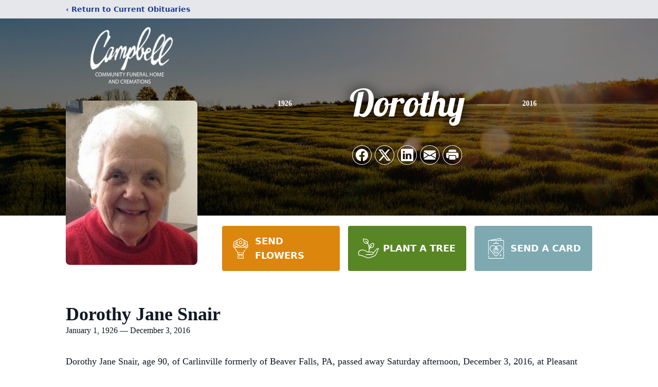

--- FILE ---
content_type: text/html; charset=utf-8
request_url: https://www.google.com/recaptcha/enterprise/anchor?ar=1&k=6Lf45kckAAAAAFVh6pTEnzch8EubZIB8NnpV7KRZ&co=aHR0cHM6Ly93d3cuY2FtcGJlbGxmdW5lcmFsaG9tZXMuY29tOjQ0Mw..&hl=en&type=image&v=N67nZn4AqZkNcbeMu4prBgzg&theme=light&size=invisible&badge=bottomright&anchor-ms=20000&execute-ms=30000&cb=hl2wmq3pghr0
body_size: 48814
content:
<!DOCTYPE HTML><html dir="ltr" lang="en"><head><meta http-equiv="Content-Type" content="text/html; charset=UTF-8">
<meta http-equiv="X-UA-Compatible" content="IE=edge">
<title>reCAPTCHA</title>
<style type="text/css">
/* cyrillic-ext */
@font-face {
  font-family: 'Roboto';
  font-style: normal;
  font-weight: 400;
  font-stretch: 100%;
  src: url(//fonts.gstatic.com/s/roboto/v48/KFO7CnqEu92Fr1ME7kSn66aGLdTylUAMa3GUBHMdazTgWw.woff2) format('woff2');
  unicode-range: U+0460-052F, U+1C80-1C8A, U+20B4, U+2DE0-2DFF, U+A640-A69F, U+FE2E-FE2F;
}
/* cyrillic */
@font-face {
  font-family: 'Roboto';
  font-style: normal;
  font-weight: 400;
  font-stretch: 100%;
  src: url(//fonts.gstatic.com/s/roboto/v48/KFO7CnqEu92Fr1ME7kSn66aGLdTylUAMa3iUBHMdazTgWw.woff2) format('woff2');
  unicode-range: U+0301, U+0400-045F, U+0490-0491, U+04B0-04B1, U+2116;
}
/* greek-ext */
@font-face {
  font-family: 'Roboto';
  font-style: normal;
  font-weight: 400;
  font-stretch: 100%;
  src: url(//fonts.gstatic.com/s/roboto/v48/KFO7CnqEu92Fr1ME7kSn66aGLdTylUAMa3CUBHMdazTgWw.woff2) format('woff2');
  unicode-range: U+1F00-1FFF;
}
/* greek */
@font-face {
  font-family: 'Roboto';
  font-style: normal;
  font-weight: 400;
  font-stretch: 100%;
  src: url(//fonts.gstatic.com/s/roboto/v48/KFO7CnqEu92Fr1ME7kSn66aGLdTylUAMa3-UBHMdazTgWw.woff2) format('woff2');
  unicode-range: U+0370-0377, U+037A-037F, U+0384-038A, U+038C, U+038E-03A1, U+03A3-03FF;
}
/* math */
@font-face {
  font-family: 'Roboto';
  font-style: normal;
  font-weight: 400;
  font-stretch: 100%;
  src: url(//fonts.gstatic.com/s/roboto/v48/KFO7CnqEu92Fr1ME7kSn66aGLdTylUAMawCUBHMdazTgWw.woff2) format('woff2');
  unicode-range: U+0302-0303, U+0305, U+0307-0308, U+0310, U+0312, U+0315, U+031A, U+0326-0327, U+032C, U+032F-0330, U+0332-0333, U+0338, U+033A, U+0346, U+034D, U+0391-03A1, U+03A3-03A9, U+03B1-03C9, U+03D1, U+03D5-03D6, U+03F0-03F1, U+03F4-03F5, U+2016-2017, U+2034-2038, U+203C, U+2040, U+2043, U+2047, U+2050, U+2057, U+205F, U+2070-2071, U+2074-208E, U+2090-209C, U+20D0-20DC, U+20E1, U+20E5-20EF, U+2100-2112, U+2114-2115, U+2117-2121, U+2123-214F, U+2190, U+2192, U+2194-21AE, U+21B0-21E5, U+21F1-21F2, U+21F4-2211, U+2213-2214, U+2216-22FF, U+2308-230B, U+2310, U+2319, U+231C-2321, U+2336-237A, U+237C, U+2395, U+239B-23B7, U+23D0, U+23DC-23E1, U+2474-2475, U+25AF, U+25B3, U+25B7, U+25BD, U+25C1, U+25CA, U+25CC, U+25FB, U+266D-266F, U+27C0-27FF, U+2900-2AFF, U+2B0E-2B11, U+2B30-2B4C, U+2BFE, U+3030, U+FF5B, U+FF5D, U+1D400-1D7FF, U+1EE00-1EEFF;
}
/* symbols */
@font-face {
  font-family: 'Roboto';
  font-style: normal;
  font-weight: 400;
  font-stretch: 100%;
  src: url(//fonts.gstatic.com/s/roboto/v48/KFO7CnqEu92Fr1ME7kSn66aGLdTylUAMaxKUBHMdazTgWw.woff2) format('woff2');
  unicode-range: U+0001-000C, U+000E-001F, U+007F-009F, U+20DD-20E0, U+20E2-20E4, U+2150-218F, U+2190, U+2192, U+2194-2199, U+21AF, U+21E6-21F0, U+21F3, U+2218-2219, U+2299, U+22C4-22C6, U+2300-243F, U+2440-244A, U+2460-24FF, U+25A0-27BF, U+2800-28FF, U+2921-2922, U+2981, U+29BF, U+29EB, U+2B00-2BFF, U+4DC0-4DFF, U+FFF9-FFFB, U+10140-1018E, U+10190-1019C, U+101A0, U+101D0-101FD, U+102E0-102FB, U+10E60-10E7E, U+1D2C0-1D2D3, U+1D2E0-1D37F, U+1F000-1F0FF, U+1F100-1F1AD, U+1F1E6-1F1FF, U+1F30D-1F30F, U+1F315, U+1F31C, U+1F31E, U+1F320-1F32C, U+1F336, U+1F378, U+1F37D, U+1F382, U+1F393-1F39F, U+1F3A7-1F3A8, U+1F3AC-1F3AF, U+1F3C2, U+1F3C4-1F3C6, U+1F3CA-1F3CE, U+1F3D4-1F3E0, U+1F3ED, U+1F3F1-1F3F3, U+1F3F5-1F3F7, U+1F408, U+1F415, U+1F41F, U+1F426, U+1F43F, U+1F441-1F442, U+1F444, U+1F446-1F449, U+1F44C-1F44E, U+1F453, U+1F46A, U+1F47D, U+1F4A3, U+1F4B0, U+1F4B3, U+1F4B9, U+1F4BB, U+1F4BF, U+1F4C8-1F4CB, U+1F4D6, U+1F4DA, U+1F4DF, U+1F4E3-1F4E6, U+1F4EA-1F4ED, U+1F4F7, U+1F4F9-1F4FB, U+1F4FD-1F4FE, U+1F503, U+1F507-1F50B, U+1F50D, U+1F512-1F513, U+1F53E-1F54A, U+1F54F-1F5FA, U+1F610, U+1F650-1F67F, U+1F687, U+1F68D, U+1F691, U+1F694, U+1F698, U+1F6AD, U+1F6B2, U+1F6B9-1F6BA, U+1F6BC, U+1F6C6-1F6CF, U+1F6D3-1F6D7, U+1F6E0-1F6EA, U+1F6F0-1F6F3, U+1F6F7-1F6FC, U+1F700-1F7FF, U+1F800-1F80B, U+1F810-1F847, U+1F850-1F859, U+1F860-1F887, U+1F890-1F8AD, U+1F8B0-1F8BB, U+1F8C0-1F8C1, U+1F900-1F90B, U+1F93B, U+1F946, U+1F984, U+1F996, U+1F9E9, U+1FA00-1FA6F, U+1FA70-1FA7C, U+1FA80-1FA89, U+1FA8F-1FAC6, U+1FACE-1FADC, U+1FADF-1FAE9, U+1FAF0-1FAF8, U+1FB00-1FBFF;
}
/* vietnamese */
@font-face {
  font-family: 'Roboto';
  font-style: normal;
  font-weight: 400;
  font-stretch: 100%;
  src: url(//fonts.gstatic.com/s/roboto/v48/KFO7CnqEu92Fr1ME7kSn66aGLdTylUAMa3OUBHMdazTgWw.woff2) format('woff2');
  unicode-range: U+0102-0103, U+0110-0111, U+0128-0129, U+0168-0169, U+01A0-01A1, U+01AF-01B0, U+0300-0301, U+0303-0304, U+0308-0309, U+0323, U+0329, U+1EA0-1EF9, U+20AB;
}
/* latin-ext */
@font-face {
  font-family: 'Roboto';
  font-style: normal;
  font-weight: 400;
  font-stretch: 100%;
  src: url(//fonts.gstatic.com/s/roboto/v48/KFO7CnqEu92Fr1ME7kSn66aGLdTylUAMa3KUBHMdazTgWw.woff2) format('woff2');
  unicode-range: U+0100-02BA, U+02BD-02C5, U+02C7-02CC, U+02CE-02D7, U+02DD-02FF, U+0304, U+0308, U+0329, U+1D00-1DBF, U+1E00-1E9F, U+1EF2-1EFF, U+2020, U+20A0-20AB, U+20AD-20C0, U+2113, U+2C60-2C7F, U+A720-A7FF;
}
/* latin */
@font-face {
  font-family: 'Roboto';
  font-style: normal;
  font-weight: 400;
  font-stretch: 100%;
  src: url(//fonts.gstatic.com/s/roboto/v48/KFO7CnqEu92Fr1ME7kSn66aGLdTylUAMa3yUBHMdazQ.woff2) format('woff2');
  unicode-range: U+0000-00FF, U+0131, U+0152-0153, U+02BB-02BC, U+02C6, U+02DA, U+02DC, U+0304, U+0308, U+0329, U+2000-206F, U+20AC, U+2122, U+2191, U+2193, U+2212, U+2215, U+FEFF, U+FFFD;
}
/* cyrillic-ext */
@font-face {
  font-family: 'Roboto';
  font-style: normal;
  font-weight: 500;
  font-stretch: 100%;
  src: url(//fonts.gstatic.com/s/roboto/v48/KFO7CnqEu92Fr1ME7kSn66aGLdTylUAMa3GUBHMdazTgWw.woff2) format('woff2');
  unicode-range: U+0460-052F, U+1C80-1C8A, U+20B4, U+2DE0-2DFF, U+A640-A69F, U+FE2E-FE2F;
}
/* cyrillic */
@font-face {
  font-family: 'Roboto';
  font-style: normal;
  font-weight: 500;
  font-stretch: 100%;
  src: url(//fonts.gstatic.com/s/roboto/v48/KFO7CnqEu92Fr1ME7kSn66aGLdTylUAMa3iUBHMdazTgWw.woff2) format('woff2');
  unicode-range: U+0301, U+0400-045F, U+0490-0491, U+04B0-04B1, U+2116;
}
/* greek-ext */
@font-face {
  font-family: 'Roboto';
  font-style: normal;
  font-weight: 500;
  font-stretch: 100%;
  src: url(//fonts.gstatic.com/s/roboto/v48/KFO7CnqEu92Fr1ME7kSn66aGLdTylUAMa3CUBHMdazTgWw.woff2) format('woff2');
  unicode-range: U+1F00-1FFF;
}
/* greek */
@font-face {
  font-family: 'Roboto';
  font-style: normal;
  font-weight: 500;
  font-stretch: 100%;
  src: url(//fonts.gstatic.com/s/roboto/v48/KFO7CnqEu92Fr1ME7kSn66aGLdTylUAMa3-UBHMdazTgWw.woff2) format('woff2');
  unicode-range: U+0370-0377, U+037A-037F, U+0384-038A, U+038C, U+038E-03A1, U+03A3-03FF;
}
/* math */
@font-face {
  font-family: 'Roboto';
  font-style: normal;
  font-weight: 500;
  font-stretch: 100%;
  src: url(//fonts.gstatic.com/s/roboto/v48/KFO7CnqEu92Fr1ME7kSn66aGLdTylUAMawCUBHMdazTgWw.woff2) format('woff2');
  unicode-range: U+0302-0303, U+0305, U+0307-0308, U+0310, U+0312, U+0315, U+031A, U+0326-0327, U+032C, U+032F-0330, U+0332-0333, U+0338, U+033A, U+0346, U+034D, U+0391-03A1, U+03A3-03A9, U+03B1-03C9, U+03D1, U+03D5-03D6, U+03F0-03F1, U+03F4-03F5, U+2016-2017, U+2034-2038, U+203C, U+2040, U+2043, U+2047, U+2050, U+2057, U+205F, U+2070-2071, U+2074-208E, U+2090-209C, U+20D0-20DC, U+20E1, U+20E5-20EF, U+2100-2112, U+2114-2115, U+2117-2121, U+2123-214F, U+2190, U+2192, U+2194-21AE, U+21B0-21E5, U+21F1-21F2, U+21F4-2211, U+2213-2214, U+2216-22FF, U+2308-230B, U+2310, U+2319, U+231C-2321, U+2336-237A, U+237C, U+2395, U+239B-23B7, U+23D0, U+23DC-23E1, U+2474-2475, U+25AF, U+25B3, U+25B7, U+25BD, U+25C1, U+25CA, U+25CC, U+25FB, U+266D-266F, U+27C0-27FF, U+2900-2AFF, U+2B0E-2B11, U+2B30-2B4C, U+2BFE, U+3030, U+FF5B, U+FF5D, U+1D400-1D7FF, U+1EE00-1EEFF;
}
/* symbols */
@font-face {
  font-family: 'Roboto';
  font-style: normal;
  font-weight: 500;
  font-stretch: 100%;
  src: url(//fonts.gstatic.com/s/roboto/v48/KFO7CnqEu92Fr1ME7kSn66aGLdTylUAMaxKUBHMdazTgWw.woff2) format('woff2');
  unicode-range: U+0001-000C, U+000E-001F, U+007F-009F, U+20DD-20E0, U+20E2-20E4, U+2150-218F, U+2190, U+2192, U+2194-2199, U+21AF, U+21E6-21F0, U+21F3, U+2218-2219, U+2299, U+22C4-22C6, U+2300-243F, U+2440-244A, U+2460-24FF, U+25A0-27BF, U+2800-28FF, U+2921-2922, U+2981, U+29BF, U+29EB, U+2B00-2BFF, U+4DC0-4DFF, U+FFF9-FFFB, U+10140-1018E, U+10190-1019C, U+101A0, U+101D0-101FD, U+102E0-102FB, U+10E60-10E7E, U+1D2C0-1D2D3, U+1D2E0-1D37F, U+1F000-1F0FF, U+1F100-1F1AD, U+1F1E6-1F1FF, U+1F30D-1F30F, U+1F315, U+1F31C, U+1F31E, U+1F320-1F32C, U+1F336, U+1F378, U+1F37D, U+1F382, U+1F393-1F39F, U+1F3A7-1F3A8, U+1F3AC-1F3AF, U+1F3C2, U+1F3C4-1F3C6, U+1F3CA-1F3CE, U+1F3D4-1F3E0, U+1F3ED, U+1F3F1-1F3F3, U+1F3F5-1F3F7, U+1F408, U+1F415, U+1F41F, U+1F426, U+1F43F, U+1F441-1F442, U+1F444, U+1F446-1F449, U+1F44C-1F44E, U+1F453, U+1F46A, U+1F47D, U+1F4A3, U+1F4B0, U+1F4B3, U+1F4B9, U+1F4BB, U+1F4BF, U+1F4C8-1F4CB, U+1F4D6, U+1F4DA, U+1F4DF, U+1F4E3-1F4E6, U+1F4EA-1F4ED, U+1F4F7, U+1F4F9-1F4FB, U+1F4FD-1F4FE, U+1F503, U+1F507-1F50B, U+1F50D, U+1F512-1F513, U+1F53E-1F54A, U+1F54F-1F5FA, U+1F610, U+1F650-1F67F, U+1F687, U+1F68D, U+1F691, U+1F694, U+1F698, U+1F6AD, U+1F6B2, U+1F6B9-1F6BA, U+1F6BC, U+1F6C6-1F6CF, U+1F6D3-1F6D7, U+1F6E0-1F6EA, U+1F6F0-1F6F3, U+1F6F7-1F6FC, U+1F700-1F7FF, U+1F800-1F80B, U+1F810-1F847, U+1F850-1F859, U+1F860-1F887, U+1F890-1F8AD, U+1F8B0-1F8BB, U+1F8C0-1F8C1, U+1F900-1F90B, U+1F93B, U+1F946, U+1F984, U+1F996, U+1F9E9, U+1FA00-1FA6F, U+1FA70-1FA7C, U+1FA80-1FA89, U+1FA8F-1FAC6, U+1FACE-1FADC, U+1FADF-1FAE9, U+1FAF0-1FAF8, U+1FB00-1FBFF;
}
/* vietnamese */
@font-face {
  font-family: 'Roboto';
  font-style: normal;
  font-weight: 500;
  font-stretch: 100%;
  src: url(//fonts.gstatic.com/s/roboto/v48/KFO7CnqEu92Fr1ME7kSn66aGLdTylUAMa3OUBHMdazTgWw.woff2) format('woff2');
  unicode-range: U+0102-0103, U+0110-0111, U+0128-0129, U+0168-0169, U+01A0-01A1, U+01AF-01B0, U+0300-0301, U+0303-0304, U+0308-0309, U+0323, U+0329, U+1EA0-1EF9, U+20AB;
}
/* latin-ext */
@font-face {
  font-family: 'Roboto';
  font-style: normal;
  font-weight: 500;
  font-stretch: 100%;
  src: url(//fonts.gstatic.com/s/roboto/v48/KFO7CnqEu92Fr1ME7kSn66aGLdTylUAMa3KUBHMdazTgWw.woff2) format('woff2');
  unicode-range: U+0100-02BA, U+02BD-02C5, U+02C7-02CC, U+02CE-02D7, U+02DD-02FF, U+0304, U+0308, U+0329, U+1D00-1DBF, U+1E00-1E9F, U+1EF2-1EFF, U+2020, U+20A0-20AB, U+20AD-20C0, U+2113, U+2C60-2C7F, U+A720-A7FF;
}
/* latin */
@font-face {
  font-family: 'Roboto';
  font-style: normal;
  font-weight: 500;
  font-stretch: 100%;
  src: url(//fonts.gstatic.com/s/roboto/v48/KFO7CnqEu92Fr1ME7kSn66aGLdTylUAMa3yUBHMdazQ.woff2) format('woff2');
  unicode-range: U+0000-00FF, U+0131, U+0152-0153, U+02BB-02BC, U+02C6, U+02DA, U+02DC, U+0304, U+0308, U+0329, U+2000-206F, U+20AC, U+2122, U+2191, U+2193, U+2212, U+2215, U+FEFF, U+FFFD;
}
/* cyrillic-ext */
@font-face {
  font-family: 'Roboto';
  font-style: normal;
  font-weight: 900;
  font-stretch: 100%;
  src: url(//fonts.gstatic.com/s/roboto/v48/KFO7CnqEu92Fr1ME7kSn66aGLdTylUAMa3GUBHMdazTgWw.woff2) format('woff2');
  unicode-range: U+0460-052F, U+1C80-1C8A, U+20B4, U+2DE0-2DFF, U+A640-A69F, U+FE2E-FE2F;
}
/* cyrillic */
@font-face {
  font-family: 'Roboto';
  font-style: normal;
  font-weight: 900;
  font-stretch: 100%;
  src: url(//fonts.gstatic.com/s/roboto/v48/KFO7CnqEu92Fr1ME7kSn66aGLdTylUAMa3iUBHMdazTgWw.woff2) format('woff2');
  unicode-range: U+0301, U+0400-045F, U+0490-0491, U+04B0-04B1, U+2116;
}
/* greek-ext */
@font-face {
  font-family: 'Roboto';
  font-style: normal;
  font-weight: 900;
  font-stretch: 100%;
  src: url(//fonts.gstatic.com/s/roboto/v48/KFO7CnqEu92Fr1ME7kSn66aGLdTylUAMa3CUBHMdazTgWw.woff2) format('woff2');
  unicode-range: U+1F00-1FFF;
}
/* greek */
@font-face {
  font-family: 'Roboto';
  font-style: normal;
  font-weight: 900;
  font-stretch: 100%;
  src: url(//fonts.gstatic.com/s/roboto/v48/KFO7CnqEu92Fr1ME7kSn66aGLdTylUAMa3-UBHMdazTgWw.woff2) format('woff2');
  unicode-range: U+0370-0377, U+037A-037F, U+0384-038A, U+038C, U+038E-03A1, U+03A3-03FF;
}
/* math */
@font-face {
  font-family: 'Roboto';
  font-style: normal;
  font-weight: 900;
  font-stretch: 100%;
  src: url(//fonts.gstatic.com/s/roboto/v48/KFO7CnqEu92Fr1ME7kSn66aGLdTylUAMawCUBHMdazTgWw.woff2) format('woff2');
  unicode-range: U+0302-0303, U+0305, U+0307-0308, U+0310, U+0312, U+0315, U+031A, U+0326-0327, U+032C, U+032F-0330, U+0332-0333, U+0338, U+033A, U+0346, U+034D, U+0391-03A1, U+03A3-03A9, U+03B1-03C9, U+03D1, U+03D5-03D6, U+03F0-03F1, U+03F4-03F5, U+2016-2017, U+2034-2038, U+203C, U+2040, U+2043, U+2047, U+2050, U+2057, U+205F, U+2070-2071, U+2074-208E, U+2090-209C, U+20D0-20DC, U+20E1, U+20E5-20EF, U+2100-2112, U+2114-2115, U+2117-2121, U+2123-214F, U+2190, U+2192, U+2194-21AE, U+21B0-21E5, U+21F1-21F2, U+21F4-2211, U+2213-2214, U+2216-22FF, U+2308-230B, U+2310, U+2319, U+231C-2321, U+2336-237A, U+237C, U+2395, U+239B-23B7, U+23D0, U+23DC-23E1, U+2474-2475, U+25AF, U+25B3, U+25B7, U+25BD, U+25C1, U+25CA, U+25CC, U+25FB, U+266D-266F, U+27C0-27FF, U+2900-2AFF, U+2B0E-2B11, U+2B30-2B4C, U+2BFE, U+3030, U+FF5B, U+FF5D, U+1D400-1D7FF, U+1EE00-1EEFF;
}
/* symbols */
@font-face {
  font-family: 'Roboto';
  font-style: normal;
  font-weight: 900;
  font-stretch: 100%;
  src: url(//fonts.gstatic.com/s/roboto/v48/KFO7CnqEu92Fr1ME7kSn66aGLdTylUAMaxKUBHMdazTgWw.woff2) format('woff2');
  unicode-range: U+0001-000C, U+000E-001F, U+007F-009F, U+20DD-20E0, U+20E2-20E4, U+2150-218F, U+2190, U+2192, U+2194-2199, U+21AF, U+21E6-21F0, U+21F3, U+2218-2219, U+2299, U+22C4-22C6, U+2300-243F, U+2440-244A, U+2460-24FF, U+25A0-27BF, U+2800-28FF, U+2921-2922, U+2981, U+29BF, U+29EB, U+2B00-2BFF, U+4DC0-4DFF, U+FFF9-FFFB, U+10140-1018E, U+10190-1019C, U+101A0, U+101D0-101FD, U+102E0-102FB, U+10E60-10E7E, U+1D2C0-1D2D3, U+1D2E0-1D37F, U+1F000-1F0FF, U+1F100-1F1AD, U+1F1E6-1F1FF, U+1F30D-1F30F, U+1F315, U+1F31C, U+1F31E, U+1F320-1F32C, U+1F336, U+1F378, U+1F37D, U+1F382, U+1F393-1F39F, U+1F3A7-1F3A8, U+1F3AC-1F3AF, U+1F3C2, U+1F3C4-1F3C6, U+1F3CA-1F3CE, U+1F3D4-1F3E0, U+1F3ED, U+1F3F1-1F3F3, U+1F3F5-1F3F7, U+1F408, U+1F415, U+1F41F, U+1F426, U+1F43F, U+1F441-1F442, U+1F444, U+1F446-1F449, U+1F44C-1F44E, U+1F453, U+1F46A, U+1F47D, U+1F4A3, U+1F4B0, U+1F4B3, U+1F4B9, U+1F4BB, U+1F4BF, U+1F4C8-1F4CB, U+1F4D6, U+1F4DA, U+1F4DF, U+1F4E3-1F4E6, U+1F4EA-1F4ED, U+1F4F7, U+1F4F9-1F4FB, U+1F4FD-1F4FE, U+1F503, U+1F507-1F50B, U+1F50D, U+1F512-1F513, U+1F53E-1F54A, U+1F54F-1F5FA, U+1F610, U+1F650-1F67F, U+1F687, U+1F68D, U+1F691, U+1F694, U+1F698, U+1F6AD, U+1F6B2, U+1F6B9-1F6BA, U+1F6BC, U+1F6C6-1F6CF, U+1F6D3-1F6D7, U+1F6E0-1F6EA, U+1F6F0-1F6F3, U+1F6F7-1F6FC, U+1F700-1F7FF, U+1F800-1F80B, U+1F810-1F847, U+1F850-1F859, U+1F860-1F887, U+1F890-1F8AD, U+1F8B0-1F8BB, U+1F8C0-1F8C1, U+1F900-1F90B, U+1F93B, U+1F946, U+1F984, U+1F996, U+1F9E9, U+1FA00-1FA6F, U+1FA70-1FA7C, U+1FA80-1FA89, U+1FA8F-1FAC6, U+1FACE-1FADC, U+1FADF-1FAE9, U+1FAF0-1FAF8, U+1FB00-1FBFF;
}
/* vietnamese */
@font-face {
  font-family: 'Roboto';
  font-style: normal;
  font-weight: 900;
  font-stretch: 100%;
  src: url(//fonts.gstatic.com/s/roboto/v48/KFO7CnqEu92Fr1ME7kSn66aGLdTylUAMa3OUBHMdazTgWw.woff2) format('woff2');
  unicode-range: U+0102-0103, U+0110-0111, U+0128-0129, U+0168-0169, U+01A0-01A1, U+01AF-01B0, U+0300-0301, U+0303-0304, U+0308-0309, U+0323, U+0329, U+1EA0-1EF9, U+20AB;
}
/* latin-ext */
@font-face {
  font-family: 'Roboto';
  font-style: normal;
  font-weight: 900;
  font-stretch: 100%;
  src: url(//fonts.gstatic.com/s/roboto/v48/KFO7CnqEu92Fr1ME7kSn66aGLdTylUAMa3KUBHMdazTgWw.woff2) format('woff2');
  unicode-range: U+0100-02BA, U+02BD-02C5, U+02C7-02CC, U+02CE-02D7, U+02DD-02FF, U+0304, U+0308, U+0329, U+1D00-1DBF, U+1E00-1E9F, U+1EF2-1EFF, U+2020, U+20A0-20AB, U+20AD-20C0, U+2113, U+2C60-2C7F, U+A720-A7FF;
}
/* latin */
@font-face {
  font-family: 'Roboto';
  font-style: normal;
  font-weight: 900;
  font-stretch: 100%;
  src: url(//fonts.gstatic.com/s/roboto/v48/KFO7CnqEu92Fr1ME7kSn66aGLdTylUAMa3yUBHMdazQ.woff2) format('woff2');
  unicode-range: U+0000-00FF, U+0131, U+0152-0153, U+02BB-02BC, U+02C6, U+02DA, U+02DC, U+0304, U+0308, U+0329, U+2000-206F, U+20AC, U+2122, U+2191, U+2193, U+2212, U+2215, U+FEFF, U+FFFD;
}

</style>
<link rel="stylesheet" type="text/css" href="https://www.gstatic.com/recaptcha/releases/N67nZn4AqZkNcbeMu4prBgzg/styles__ltr.css">
<script nonce="XCWwfzrf67O5DmIpP9WOPA" type="text/javascript">window['__recaptcha_api'] = 'https://www.google.com/recaptcha/enterprise/';</script>
<script type="text/javascript" src="https://www.gstatic.com/recaptcha/releases/N67nZn4AqZkNcbeMu4prBgzg/recaptcha__en.js" nonce="XCWwfzrf67O5DmIpP9WOPA">
      
    </script></head>
<body><div id="rc-anchor-alert" class="rc-anchor-alert"></div>
<input type="hidden" id="recaptcha-token" value="[base64]">
<script type="text/javascript" nonce="XCWwfzrf67O5DmIpP9WOPA">
      recaptcha.anchor.Main.init("[\x22ainput\x22,[\x22bgdata\x22,\x22\x22,\[base64]/[base64]/[base64]/[base64]/[base64]/UltsKytdPUU6KEU8MjA0OD9SW2wrK109RT4+NnwxOTI6KChFJjY0NTEyKT09NTUyOTYmJk0rMTxjLmxlbmd0aCYmKGMuY2hhckNvZGVBdChNKzEpJjY0NTEyKT09NTYzMjA/[base64]/[base64]/[base64]/[base64]/[base64]/[base64]/[base64]\x22,\[base64]\x22,\x22wqvDrMKYwpPDnsKDbyk0woB/P8OwwoPDjsKaCcKEHsKGw491w5lFwonDkEXCr8KVOX4WVmnDuWvCskQ+Z0ZHRnfDsRTDv1zDtsOhRgY6YMKZwqfDh2vDiBHDksKqwq7Cs8O1wqhXw59VEWrDtGDCiyDDsTLDiRnCi8OUAsKiWcKyw4zDtGkVXGDCqcOlwpRuw6thVSfCvyYFHQZ1w4F/FzpFw4ouw5vDjsOJwodUSMKVwqt/HVxfSETDrMKMEcO1RMOtYiV3wqB8OcKNTlpTwrgYw7Yfw7TDr8O4wp0yYCPDtMKQw4TDnBNAH1tMccKFAE3DoMKMwotdYsKGSFEJGsObaMOewo0yOHw5b8OWXnzDvz7CmMKKw77CvcOndMOBwqIQw7fDt8K/BC/[base64]/DlcKKPsOSwosTPncxVsOBUsKnwrQ6dsK1w6HDlEMXAg/CiDVLwqYjwpXCk1jDpxdUw6RJwr7CiVDCuMKhV8KKwqjCmDRAwpXDik5uXsKZbE4fw5lIw5Qow45Bwr9la8OxKMOobsOWbcOjMMOAw6XDjnfCoFjCr8K9wpnDqcKscXrDhDYSwonCjMOswo3Cl8KLMhF2wo59wp7DvzoTO8Ofw4jCgxELwpxrw7kqRcO1wp/DsmgtdFVPAMKsPcOowo84AsO0enbDksKEN8OrD8OHwosMUsOoU8KXw5pHRCbCvSnDuA14w4VbY0rDr8KaU8KAwoo8e8KAWsKeHEbCucO8YMKXw7PCvsKJJk9uwoFJwqfDkkNUwrzDtTZNwp/Ci8KqHXFSCSMIacOfDGvCgSR5Ujd0BzTDnzvCq8OnJkU5w45aGMORLcKYT8O3woJcwr/DulFjPhrCtCxLTTVtw7xLYw3CuMO1IGzCsnNHwq0bMyAFw7fDpcOCw4jCuMOew51Rw7zCjghgwqHDj8O2w4vCrsOBSSpzBMOgfDHCgcKdbMOpLifClAQuw6/Cm8OQw57Dh8Kww5IVcsO+MiHDqsO/w6E1w6XDjTnDqsOPfMO5P8ONYsK2QUtzw6hWC8O6PXHDmsONVCLCvl/DhS4/fcOOw6gCwpFpwp9Yw59Ywpdiw6J0MFwVwpBLw6BFRVDDuMK/N8KWecKNP8KVQMOUc3jDthQGw4xAcxnCgcOtJ1cUSsKgWSzCpsOnUcOSwrvDg8KlWAPDqMKbHhvCjsKxw7DCjMOMwoIqZcK8woIoMj7ChzTCoX/CjsOVTMKJIcOZcWxZwrvDmDJzwpPCpgxDRsOIw4EiGnYSwpbDjMOqO8KkNx81KSzDocKew61Mw7/DqmnCi3LCtinDu0lYwpnDhMKuw589J8OBw4/[base64]/[base64]/DrE0Qw5d6wr9yRsKAw6/Cnn3Cj3/[base64]/[base64]/w7UowrYoIMKif0Y1wrjDhcOEN3x4w5Yww5XDhg5ow4jClQkeXS/CuxwPTsKPw7bDomN0DsO1UUAIBcOPCCk0w5/[base64]/DrMOgXFHDswPDpMOqwpnCkMK7KcO2G8KvE8OGI8OxwpfCt8O0wpfCvHgPFjk7dGZnTsKlK8K+wqjDvcOlwqx5woHDi285JcKYaxZpKsKYWFBQwqUDwqMib8KwYsOzV8OEWsKcRMKTw4kLIGjDsMOvw78SbsKrwopOw77Ck3nDpMKPw43CksKtw4/DtMOvw7Y6wr96UMOUwpFsZjPDqsKcFcKqwp5VwovCgH3Dk8KJwozDmn/CtsKiX0pgw5/DvEw+cTEJQDRLcW1jw5HDhmtyBsO5WcKXIBYiT8Kmw5bDrE9zVmLDlyleZVUTE1vDgCHDlxLCkFXDpsKwXsOkZ8KNP8KdOMOaUmo0GTsiJcKhLiZFwqrCoMOoYcKdwqpww6kyw5jDiMOwwrITwp7DvGrCusOXNsK1wrpDO0glHj/[base64]/[base64]/wr0Ge8O5w78jwrksEsOBasKew5jDm8OGbcKNwowIw7/[base64]/DlcOaw4c8woYZbMOew53Cs0zDgsOQw6YuwrzCvGHCpgg+bxTCtVERVMKVG8KlOcOmfsOkN8O/dXvCvsKEZsOrw5PDsMKjIsKhw59WHX3CkVrDowTCqsOow5tXCE/CvDvCrF1twp5xw6Raw7V9NXZ2wpEVNMOzw7VVwqlUPWPCn8OOw5/Do8Omwr4+SB/DlDQTGMKqasOzw4pJwp7CrcOCHcOzw6LDh1LDgx/[base64]/Cv2pFwqHDjVPDjcOsw4XDrFVkw68CAsOyw4nDjWUSwprCrsKqw7BowoXDglbDuE/DlHPCm8OPwq3DjwjDqMOTU8O+SHjDrsOJZcKRM2ISTsKXf8OHw77CiMKxMcKowqrDlsKdc8O1w4tew6DDtcK8w6M/F0rDn8Oaw6sDdcOoLSvDhMOfLlvDs1YwX8OMNFzDkwEQAsOaF8OfbMKrWW4ZRTQ2w6DDkEAsw48TIMOFw7vClsOzw5dDw61rwqnCpcOEYMOhw79rLizDkMO/[base64]/w6dSwp5lw5kWXBPCh8Ktwokwwo95Omcuw6gYEcOrw4bDnT16H8ORE8KzDsK4w73DucKzBsKwBsKuw5PCqQ3DmETCpx3Do8Klwr/Ch8KTIR/[base64]/CicK8wp/[base64]/Dk1zDpsKLwosJB8KkWXdzwpp/[base64]/[base64]/w7DCtMOiZyINw7TCjcKcwotvScOzFDw7w6p6X0DDsMKRw4VBUsO1KwJ2w6LChVFqZ2FQA8OKw77DgUJZw78BW8KvLMOZwqPDgF/CqiTClMOtdsOyUxHCm8KpwrTCgBYEw5FYw68/ccO2w4E+UTXCvkMiEBNMTMKjwpXCgD1McEYQwrbCgcOKSMOywqLDp33Ck2jCscORwpAiaTR/[base64]/[base64]/GFMiKEvCl8K1ScKuwq9xw4vClgskwrQTw7DDgMODcUYVSD0Bw6DDtQXCqUvCiHnDusKFJcKDw6TDizzDsMKDTlbDsTJpw64TGMKgw7fDvcO+DMOUwo/CrsKjJ1nDnGXCjDHDpnXDoikpw50eacOeX8KCw6grfcKrwp3CpcKlw5A3S1TDnsOzQFFbC8OWa8OHEijDmnLCosKOw5g/G3jDgRVuwoA3FcONUhxswr/[base64]/YQTDsE3Dp8OddcKvfMOtw4jCgBPCkcK5bSoUU0fCgsKtZjEPOlkBOsKTw5zDpRHCqhvDsRAwwqoCwpDDqDjCoWttfMONw7bDlFnDmMKRKz7CnT00wpbDn8OdwoU6wrA2XMOEwpLDnsOue0Rzdy/CshMSwp4xwpFeE8Kxw6fDrcOww59dw7oifTcfb2jCscK0BTDDqcOjQsKycWrCh8OKw5jCrMOMOcO1w4JZVzU9wpPDisO6G2vCmcOyw7zCncOSw4RJKsKmdRkOGxkpP8OETcOKS8KQdmXCrU7DgsK/w7tGfnrDkMO/w7TCpB1PSsKewopUw7EWw7UxwpLDjH0IaWbDtXTDscKbR8OCw4MrwozDiMKlw4/DisO5DiBPG13ClGgnwqvCuHN9CcKmEMKzw67DscOHwpXDocKTwrgxccOPwr3CpsKTWcK3w40pbMKbw4zCrMOATsK3CRDCiz/CmMOsw65uWU1qW8Ktw4bCt8K3w6hTw6Z1w6c3wp5Xwq46w7gGKsKWCAE/wpXDgsOgwonCosK9TCY0w5fCuMOow7tLcxnCj8OlwpkGRsKhVFhTIMKiJjw5woBlbsOEIhoPZcKtwpEHFsKIfk7Culcgwr4gwp/DgMKiw6bCmUbDrsOIYcK4w6DCnsOoW3bDtMKmwpjDiivDrydAw6DDogVcw4BuSi/[base64]/DmcOaw44weMORPMK5dcO/[base64]/DqcKyw7RtwqcIWcO1wrtgBcKawobDhkPDi3/CqsOCwotzenQyw7V5R8OnbnwGwoYpEMKqwq3CuWJgKsKhS8KtXcKuFMOyEh/Do0fDrcKDScK6Kmtyw5hhAgTDu8K2wp4pTcK/IsKlwo/ColzCnEzDryYYVcOHHMK+w57DtH7CknlzUwHCkwQzw5wQw655w4LDs2XDvMOucmLCksOLw7JdWsKEw7XCp2DCmsONwpkHw68DfMKgY8KBD8KTY8OqLsO7axXCrEDCvsKmw4TDmT7DtiA/[base64]/wrLCs8K/[base64]/DpMOhIsKZJMOhw5tCfyJMw7Ukwr5wXShWPEnDtMO9cmTCkMKQwqvCny7DoMKNw5LDvE4JdRxww6PDlsOjDkE6w6VcLzImWxPDtjJ/wpTCoMKpQ3IxTjAWwqTCn1PCthzCjsODw5jDsh0Xw5BIwoVGJMOPw7DCgXtdwrR1Dk1swoAbI8OweQrDt11iw4Emw7zCj197NxcGwrEHFsKNGFlZasK9RMKzJWUWwrnDmcK4wpZrAE7CiTfCmVfDr09zThbCtynCq8K+PsKdw7E9RD0Ww408HS/[base64]/Dj2LDgkDDjjPDjV8eEmNfccOEw53DgANeeMOww7Zdw7DDqMOEwqtlwoAZQMOyfsK0PQnCqMKZw4VVNsKmw5Bowr7CrCjDssOSEg7DpxAxPi/CsMOKP8KXw4c7woXCk8ONw5/[base64]/CqgDDhEASw40SWMKswrQ6wqMnEWzCtsKBw68zwrTDnDfCgCViLgLDmMOqNVkfwoMfw7d/dRHDqCjDjsKLw4sZw7HDgmI9w4oowoEeDnnCj8ObwqMGwoAOwoAIwoxtw6xvw6g/[base64]/DnsOQwqZ1wpDDljjCnlzConDDplwCCzPCo8Oww5xuL8K8NgVvw7Mawq0/wp3DsksgQ8OFw63DqMK3wqTDgMKZB8KtZcOhPsKndsKsC8Kvw6vCp8OXeMKwXWVIwq/CiMK8RcKlHMO8VWDDtRbCuMOWwp/DjMOoIRVUw6vCr8OQwqd7worCnMOhwoTDgsK0LE7CkkDCq3DDoF/[base64]/Dv8KHWEt0MsOkEcOiH3XCsMOQSw4rwohnC8KkVMO3IRB/H8Ofw6fDtEdvwpkvwojCnFnChEjCuy4QdVDDv8OMwqPCocKsaF/Cu8KtTAgHJHwhw5PClcKDTcKUGBHCmMORHS9nVDcGw7w1L8KOwoHCv8OgwoV/fMOfMHQdwrPCqg1iWcKQwoTCu04JbzJGw5vCm8OWDsO0wqnCv059RsKefk/[base64]/[base64]/[base64]/DnEjDpmLChk9RFsKvS8KJOsKUfsKRw7RQbMKPEn8/w58PYMKIw6zClzIaRTwjM1lhw7rDgMKDw5QIWsORYx8oezNEXMKOewlTKDlzEApJwpEJQ8Ovw7ItwqnCqsKOwrF8a3xqMsKIw65Xwo/[base64]/ClCRLasKgQsKBLjbCmsOVMxjDosOeQUbDksKbX2PClcKEA13DsRHDlVjCjy3Dv0/[base64]/CjMKMBcOawpFXwqvCqm1qPxktwqzCrgvDn8K1w73ClDQWwpwzw4RpPcOBwrPDtMO6KcKzwoBww61nw5kOXUJhHBXCoG3DnlLCt8ODNcKHPAVaw59SL8OCUQtiw6HDusKpVW3Cp8KrAm1aaMKXVsObB37DrGYOwphLMTbDowISU0jCocK2CMOHw57DjHV0w5gDw4Qkwr/DujZbworDqcOAw7V8woPDpcK/w7ANZsONwqXDuXszecK/LsOPAwBVw5JUUhnDtcKwfsKdw58+ZcKBcSLDlWrCt8Kkw5LChsKUwptdGsKAacKTwoDDiMKUw5Jaw73DrUvCm8KuwppxES0VYTIBwq/[base64]/CucKENHw5KsOjw44lw5XDmcOXw6fDiEvDhMKAw6/ClsKpwqgqSsKoKHfDr8KJecKRTcOHw6nDgipTwoN+w4YoWsK4GBHCi8Kzw4bCv3HDh8Ocwp7CksOaTBITw6LCl8K5wpbDo0N1w6Z1c8Kpw7wDf8Obwq5TwrtEf1AKfELDsj1GaHhNw758wp/[base64]/CmklsQcKnw6bDiMKQWcOpZcO6wqcUDkDChTTDtzdmOCcrRAlyI3gMwqEFw7YVwqDCiMKgEsKew5PCoHNvGi17U8KIUXjDnMKqw5LDlsKTW13ClMOcAHnCl8KGIVPDvTc3wqbCp1Zjwr/[base64]/DvcOcwpRuwrjDmQvCuMO/cl4Bwp/CkWvDusKCQcOQfMKwFwPCl2Bva8KPScOQA1TCksOjw4EsIkXDt0gKH8Kewr/[base64]/w7fClsKqw6HDrcOFw7fCp1TDucOSwrrCuE7DkcOzw4PCmcK4w4l+KDvCgsKgw6/DicOLDA49C0DDicOcw7I4QsOzY8OYw4VUdMKNw6w/wqjCqcO6wozDscKMw43DniDDhQzDsUbDhcO4VMKydcOnesO/wrnDocOQCXfCkx5xwqEgw48+w7zCg8OEwqEzwpbDsnMxXiF6wpwyw4nDqgDCohxNwr/DpFhrAW3CjX4DwqDDqm3Cn8OOHGpuF8Kmw43Cp8KCwqEnFsKmwrXCky3DpHjDvVo9wqUxQ0R5w7BvwoNYw5xyGsOtWx3CksKCByHDnTDChhjDocOneXkOwqTDh8OkSmfDrMKoZMKCwrcnfcOfw6UkRnlfQg8DwpfCqsOrZcK8w6vDk8O/IsOqw6xSNsOgDU/[base64]/DlsOzeH0Gw49ywo15IMOewopiI8KJwpPDgR7Cqy0jNcKqw6DCpyFmw63Chg9/w6tpwrc2wqwBdVvDjTXCkUXDh8OrT8OsVcKWwp7CksKjwpUpwonDscKUPMO7w6UGw7N8TT8VGRYQw4LCm8OGICrDvcKbT8K9VMKZL1bDpMONwqbDtzMCXzLCk8KSecOjwp0WTTHDqGFAwp7DvS/Co3TDgsOIYcOMVVDDvRzCpTXDocOSw4bCo8OrwqXDrysVwqbDrsOfAsOvw44Hc8OkKcOow4IfBMOOwqBYesKew53CtTAsAiTCsMO0QA9Rwql1w53ChsKHEcK8wpR7w4DCt8OwB38HI8K/J8OIwobCu37CvcKMw47CvMOWEsOgwq7DosKxChnCq8KQG8OtwqpeAjkDRcOhwokjesOrwoHCvAbDscK8fBPDvHTDqMKyNcKcw7fCv8Kcw6UvwpYdw6EswoE/wovDgAp7w7XDmcKDZHZQw55uwr5ow5AVw7sCBMKHwpXCkT14OsKiPcOZw6nDgMKOASHCiH3CpcO4MsKveELCusODwpzDlsKDRGTDn10SwpwXw6XCg0d4w4MvSS/DiMKYRsO6wqTClSYDwrwlNQPCiS/CmCgEPsObcx7Diz/[base64]/DvBrCtMOgw5/[base64]/DrcKOw7/[base64]/DnxZrM8KewpbCs1rDkMKNw4FhcDPCicOUwoTDnEICw6vDs0LDtMO1w5zCugDDsEnDusKmw6lwRcOuJsK1w7xPflfCgWUDRsOXwrYDwonDiFPDlW7DvcOzwrbDm0fCscKdwp/[base64]/Cr8KnwqTCmsKdTHDCisK6woASHsOrw6bDtVgNwrM4NToiwrJSw5nCmcOwTAEfw5Vzw77DpsKLA8K9w5F+wpN4A8KbwpcZwpHDlQNyFRsvwr8pw4LCvMKbwo/CrnFYwpN0w57CvVHDqMOZwrA1YMOrKxbCpm4Xcl/DvMO4JcKpwp9fdzXCqRAPC8OOw57DvcOYw63CssKWw77CpsKsD0/DoMKVLsOhwo3Cr0kcB8Okw7TCtcKdwonChFTCscK2GgRqRsO/BsKsQyhuWMOAOhzCq8KHPw47w4cLZ0ZowqTCr8Oww6zDlMOTeQFJwpgxwpYiwofDhSsQw4NcwpPChcKIXMKXw7PDl0HChcKgYi4qdMOUw4rDg2RFbD3DviLDlht9w4rDnMOAOk/DmSYzUcKowoLDtBLDhMOEwr0ew7x/LBkoH2MNw43CkcKhw6hhBEnDiSTDvcOAw4HDkCvDuMOWInzDqcOqIsKLZcOqwqrCjSTDosKnwp7CrFvDncOBw4PCrsOAw7dMw6ovScOwTnXCnsKbwobCr0/Cv8Ocw4DDpykaDsOrw5nDuzLChF/[base64]/CoSZMw61ow7ERwp8JVsKxwrktBDnChMOBQVLCpR0qHgI9EBXDvcKQw4zCo8O6wrPCnUfDmhc/Hh3CgXpfDMKVw5zDtMOvwojDtcOUPsOwBQbDssK5w5EYw4l7UsO8V8OFEcO/wrlEBjJKZcKbSMOfwrTDi3MZeyvDvMOcKjlfWMKvd8OELBITGsKHwrl3w4d0DUXCoi8KwpPDnQsNIDBNwrHDpMK2wpIVVXHDpcO8wrEaUAx3w5MGw5RpNsKRdA7CosOWwp/[base64]/wofCpcOKw5YCw6hLB1fCiD0nw4N4woTDm8ObBj7Co20cI37Cn8OswpQ8w73DgQ7DnsOxwq7CicKvIQFtwq5gwqI7W8OOBsKAw47Cq8K+w6fClsOxw44+XHrDrGd6Ik9uw4dye8OGw6tfw7N/wqfDgsO3Z8OtA2/[base64]/Di3k5G8KGPsOVNW/DngdKacK6EsKnw7/DrF0aVA3DnsK0wo/[base64]/CjUU3YMKnQFtcw7bCuRHCo8O3wpHCgGbDriQpw5tjwo/Cu0ZZwq/CusKkwpTDsmDDginDrDzCnX8rw7/ChGghHsKFYh7DhcOBA8KCw7nCqzUVW8K6Zm/CvjnCpB0wwpJmw5zCsjbChArDsU3DnXp/[base64]/woB+wpxMZsOow5lPFm4sAx7Dk03Dq8OVw4TCqDfDrMK3EgTDmsK+w67CiMOmw7rCmMK5wrEjwqBIwrZDWxUPw6wtwpBTwpLDuyTDs1hEeXZpwpbDnRtLw4TDmMKgw7rDiwsTNcKZw7dTw6XCvsOGOsO4FizDjAnCtj/DqQwPwoQewo/[base64]/DssKrXEHDrQUuFEbCssO7woPCjcKOVMOHDW9Uwrpiw4/CpcOxw4vDnRQHU1NPLTVNw61nwowBw5IpfMKkw5hmwqQKwpbCm8O7PsK3ABdDQz/DnMORw7YOEsKjwo0zBMKWwoxRIcO5NcOHbcOZUMK+wqjDozjDu8KfdHZsfcOrw6lywr/CnWVYZ8KRwpQ6Oi3CgQMBECILXXTDj8Ohwr7CjGbDm8KQwpwkwpgEwrgScMOawpsfwpoSw7zDkGQFE8Krw6U/w7YhwrbDsFw8LljCg8OySg0ew5PCr8ONworClWzCt8KNNH8YG00wwoV4wpzDpkzCsHJhwrk1fFrCvMK/c8OAfMKiwpjDicKZwpPCnAHCh28Ww6XDgsONwqZdb8KQNlPCmsOienbDgBxKw59VwrotJw3CgnlmwrrCkcK3wqEtw4kqwqPCpGRhQcKfwpEiwoIDwqU+cHPCmUbDsxRbw7nCm8Kqw53CpXk/wrJqMyfDqhTDi8KRIsOVwoTDgh7ClsOGwqoNwpovwpQ+D3XCrHMTN8OzwrU4UkPDmsKwwo9aw51mEMKxWsO5OE1pwqBSw4NDw5NUw41yw7Viw7bDksKKTsOKRsOaw5F6esKVBMKIwrAgwqnCu8O+w73Dt2zDmMKnfi4xesK6wo/DtMO0G8OrworCuzEtw5gOw6dUwqjDuW3DpcOqW8OpRsKQLcOECcOnDMO+w6XCinvDpsK1w6zClU3Ckm/Cij/CviXDg8OJwpVcKcOhLMK3MMKCw4BUw4dNwr0kw6Vzwpwqw5UtIFcdDcOewo1Mw4LCoSUzATIpw6jCvRM/w7dmw5wywovDiMKWw47CrnN8w44OecOwY8OUEsOxbMKjFGHCjxUabSZYw7/DucO2d8ODJyjDh8K3TMO/w6xswoDCkHnCnMO8wrLCtBfCvcKtwpnDk0LDtEbClcOww7zCncKcMMO/JcKLw55dHMKOwo8sw4TCq8KweMOHwprDgH0qwqzDoTsmw6tMwp3CpjgswozDrcO6wrR0McK1bcOdaC3CtyBIU3wJQ8O2YcKfwq4aO2nDrk/CmC7Dv8K4w6fDm1Quwr7DmE/DqhfCscK3MsOfU8Kxw6vCpsOxUMOdwpjCgMKEcMK6w5d4w6UTOsKiacKJXcOEw58zXUXClMKow43Dq0VlAkHCl8OGasOewptYYMK7w57Di8K/[base64]/DgMOBE8OzaUvDg3JDOCIpXm9vwpDCr8OgIsOSO8O0w73DiDXCh3fCpgB9wrxCw6vDq3kZFDtZesOReQpmw6vCrFzCiMKXw6ZYwrHCucKXw4PCr8Kkw68Gwq3CqFMDw5vCgMO5w53DpcOJwrrDkB41wqhIw6bDssOFwo/Ds0nCv8Oew5VgSREBSAXDo31vISDCrRTCqhEBT8K0wpXDkFTCjkFgNsKzw45tMcOeGjrDtsOZwqNJJcK+eFHClMKmwr/CmcOYw5HCtC7Dlg4eDgl0w4vDj8OmPMKpQXZeI8OAw6JSw6bCkMOow7PDosKEwrTClcKkFnbDnEEdwpkXw4HDncOdPSjDuh5kwpIFw7zDksOYw7DCi3kTwqnCk0gowqxeVFHDrMKuwr7ChMKLCGRBc1ddw7fDnMOmPFfDshlXwrfCnG5Cwp/[base64]/woXCgcKBNMKtOEF8wovCncOfw6nDu2/DjAjDscKQb8O1ay4mw5fDmsKgwpABSWQtwpvDjmvChsOCUcKJwoNGaALDtAPDqnl3wosRXlYxwrlgwqXDvsOGBGLCggfCuMOdQkTCpynDjMK8woNpw5XDm8OSB1rDrWMTOAjDkcOHwoDCvMKJwoFDC8K5IcK2w5xVXx1vZMOVw4F/w4MOHUICKAwRc8Kpw5s7Vy8MRyjCg8OrOsOEwqnCjUfCpMKdWT7CvzLChm1/UsOpw6MBw5rCqcKfwqRVw7xQw6YSD2Z7DzoKdn3DrsK+LMK/ZywQI8ORwo8dZcOSwqlsVcKOKWZmwoFII8OrwqLCiMOTfjBXwpRBw63CoxnCj8KRw4x8ETvCtsKbw47CszcuB8K5wq7ClGPDpMKAwpMKw65RJnjClsK5wpbDgU3Cg8KTd8OHCy9bwpvCsTMyZyAAwqFxw7zCq8OkwqrDjcO/wq3DhUrCgMKpw5NHw7AOw6AxB8KEw7fDvnHCuy7DjRtDWcOgLMKqPStiw7xMaMOewq8NwoRMWMKAw4Y6w41bW8Osw4h5AMOuN8O9w7kMwpQVP8O8wrpKbDRwVSdsw5c/I0nCvlNbw7jDlkvDi8K/XxLCrMKTwoHDnsOkw4YGwrt4Ah5sDjdZC8O6w70VWFFIwp17WsKywrDDkcOpZjnDsMKLw5JsdAfClDgKwo1dwrkdNMKFwrjCgisyZcKdw5MvwpzDlybDgMOeTcOmOMOGOgzCoxnChMKJw5fCiihzfMO0w5/[base64]/wqYowrtpLFPDnH7ChcK0wr7Ci8KKwp7CoFYWw6zDu2Mzw4gyXjQ3TsK3K8KrNMO2wqfCncKrwr3CrMKrKmgJw5lcIsO+wrHCoFc9d8OJRsKhWsO4wpTCkcOPw7PDt0YZScK2bMKiQWdRworCoMOoC8KXZ8KreEYdw6/CvCUpKFU6wonCmjTDhMKtw4vDl1rCtsOXAR7CkcKiDsKfwqvCs3BNHMKnacOxZsKnGMOPw7nCnxXCksKMYXEKwpEwNsOeLS4FPsKUcMOIw4DDgcOlw5bDgcOlVMOCWT8Cw73CjMOXwqs/wqTDlTHCh8O5wp7DtHLCvRfDuw9ww5LCq0dWw4nCtw7DtVZmwqXDlDTDmcOKf0HChcK9wo9WdsOzHEgsOsK4w49/w7vDq8KYw6rCrQ8sX8O0w5DDhcK9woUgwpJyUcOqeBbDuErDg8KhwqnCqMKCwpNzwqDDqF/ClAfCtsO9w65hVzJ1eWfDk2nCqwPCt8KHwoXDksOOXMOvXsO2wosvJsKPw4pvwpBgwqZswpNIB8Kkw7nCoj/CosKHT3U/AMKAwoTDnB5Lw40xF8OQBMK2IG/Cl1B2c2jCsDo5w5EZeMKyU8OTw6XDtnXCtjjDvcKGaMO1wqDCmGrCqEnCqH3CjBx/[base64]/wrPDgcKuEMKKw5crw74jbcO6c1bCi8Oaw4tWw7TCisKbw63DhcOXEgzDpsKrDxbCp3LCuE/ClsKBw4UpeMOBTWMQOzA7G1MewoDCuRUkwrHDvHTDh8KhwqQEworDqGszfVrDhGsdSkbDpC9ow5wjP27Cs8OXwrHDqBdww684w7bDicKxw57CsDvCkMKVwr8BwpfDuMO7YsObdyAww6xsOcKDfMOISzxOLcKKwp3DtErDt0hrwodtB8KjwrDDscOcw6keX8O1w7TDnm/CqnBJVjEFwrtxNWLCs8KAw6R9PChqVXcmwrFrw5gfVsKqMmEEw6Bjw4BrWyHDkcOswqJqw5bDrhloBMOLa3NtYsONw4/[base64]/CgcK4E8OUFsKzF1bDrVVowoLCtsOYM1vCq2LChBBEw7PDhiQxPMOGHcOkwqLDlHYpwo7DhWHDi2jCu0HDmkvDuxDDp8KSwrEhSsKTWlvDiS3Co8OHfsOXXlLDkFvCvF3DuyDCjMOPPSAvwpxVw6vCp8KJw6HDqH/CicOzw63DicOcSijDvwLDg8OxBsKUYcOORMKKWsKSw6DDncKCw5FifH7DrD3Cn8KdEcKVwr7Cu8KPAB4SBcOAw61IazAbwoN6Ww/CiMO4DMKewr4SU8KDw4Apw4vDtMKkw73DhcO1wp7CtsKWbHzCoAcDwovDjhXCm1DCrsKZO8O3w7BxccKow654XsOwwpcvODpTw5BNwpbDksO+w5HDpsKCYhksVcKywo/ChnjCicOyWcKgwrzDj8OKw6rCt2nDi8K9wqRLPcO/[base64]/[base64]/CgV/Cm0IHNnrDtsOpHkzCpXnChcK3BSk6EFPDkDTCrMK9WT3DplHDicOQWMOQw58Xw77DhsOTwoF1wqfDhCd4wo3ChzjCuxzDhcO0w4Ahcy7Cl8KVw5vCmA7DjcKgCMOFw4kWJsKZQ27CpMOVwq/DvFvDvxlPwrdaP0sReUkZwqUbwrTCvXoLMMK4w5UlSMKyw7bCqMODwp/DqSRgwokxwqksw4dtVhzDkSs4DcKHwr7DoT3DojViBEnCjMOzHMOCwpjDoX7DtyoQw6gLw7zCkjfDnBLChsOuGsO/w5AdOFnDl8OOHcKbYsKkdMOwdcO6PMKTw6XDtnJWw4tJVRYHw5FVw4EFGnt5N8OSEcK1w4rDtMK4cVzClCkUTWHDtU/CqA7CoMKKQcKcWV/DvSVCbMKAwpDDh8KAw6cTWkA/wrA6eALCoVRvwp1/w4lmwoLCqirCm8KMwr3DvQbCvFREwpPDjsKhesOuM33Du8KHwrsawrnCvDFVU8KRQsKgwpEGw7gQwrk2IsKYRCQiwp7DmcK7w6bCvlXDscOpwoIPwoskXVlZw70FEzFkccKewoXDkTHCu8O1G8O4woN5wo/DqR9AwpfDtcKAwocYGcOdGcK2wrtAw4DDk8KOXsKmaCYQw4w1wrfCvMOuMsO8wpXCh8KswqnCpg5CGsK6w4BYTR1nwofCmUjDpTDCicKXSlrClC7Ck8KJJhx8WAQgUMKBw65/wpQ+IC3Du05Bw5XCjyhkwrbCoBPDosOCJApdwqdJLn4nwp9eVMKuLcKfw485JMOyNhzDq2hKOj7Do8OqB8OvSxA6EzbDn8OnaBrDt3vDkifDmE5+w6XDo8OJJ8Opw4DCm8K0w4vCgEo5w4HCsCjDpiXDmChVw6EOw7/DicOMwqrDu8OlZ8O+w7vDnsOUwp3Dol1+bxbCrMOcFMOIwoFkS3h7w6pSB1LDu8OBw7bDhcKNBlTCh2XDg27CmsOuwr8FTw3Dm8OFw69Cw7DDjUE9E8Kjw7IfcRXDojhqwrLCv8OJGcKvTsOfw6AlScKqw5HDjMOhwrhCbsKMw5LDsVtiBsKlwo/[base64]/wonDvMOtw5gxwoHCnBdhw7UuwofDisKPS8KJDh9iwoXCugE+UGd5TQ0Tw5RGUsOJw4HChzjDm07Ch2wna8OvNsKKw4HDsMK/RzbDrcKoQWXDr8O6NsOvNhkfOcOwwo7DjMKVwpzCn3rDl8OxPcKIw6jDmsKvZ8OGMcKmw6UAE1dFw77Cnn/DuMOnZVXCjk/Ck0Juw53DtmgSO8OBwrDDsDrCgQtNw7k9wpXDlXPDqBTDp3LDjMK2JsK3w6VVdMOiF3DDocOQw6fDmXImI8OPwoXDrSPCu1t7FMKeR2XDmMONWjrCj2vDrsKyM8OPwqRjNSHCqTbCijpAwo7DsHXDjcOGwootCnRfXwNKAgIIdsOKw7g4c0LDjMOSwpHDqsOXw6/[base64]/Cnn/CsGR2OkpKXsOhw5LCs29Kw4U+ImcPwrtlTE7CuC3Cu8OBdVN4cMOMJcOjwrgmw6zCm8OyZmNNw6jDmwwqwo0eBMOmdhM4VQgnV8KYw4TDhsKkwoPClcOkw4FEwpVGVDfDkcKxTUnCvB5Awo9lXMKlwpjClMKDwpjDpMKow4ogwrsZw6/Di8K1L8O/wrrDpVo5aH7Cm8KdwpYtw64QwqwywonDqQdDSCNDIBNcXcOdMsOCWcKJwr/[base64]/[base64]/Dq8OywoTCuMO5w5zCu8KHC8O4w5AHTyNBNFrDjsOTL8OSwq8pw7tZw4fDnMKBwrQNwrTDvsOGC8Oqwocyw7M9K8KjD0HCnFnCo1NxwrvCiMKdGgTCoXEfbWfDn8KVMcKIwotHwrDCv8K3GHdyL8KZZW5Ob8K/cELDtn9Pw7/CojFJw4TCmgzDrgIwwpI6wobDpcOVwpzCkgUAdMONXsKRY3laRWbCnhDCi8OxwqLDuyxjw5HDjMK2XcObN8OQQMKewrbCj3vDjcOHw4B0wpBCwr/CiwjCsBcnE8Oqw5nCv8K1wosNfcOKwqfCtsK1DjHDtT/CrjjCgllLexTDg8OZwrAIEkbDiQhFLGF5wq9Ow6jDtEt1fsOyw4Jbe8Kmfx0sw6U7ZMK8w4s7wpxGE3VGd8OSwrd3e0HDl8KRCsKUw5cOC8O8wp4zcGzDvXDCkBvDlVfDtkF7w4E8acOGwp8Ew6IqVkXCkcOlAsKSw6LDskbDkwAjw7bDqmvDm1/Cp8O6w67CnjoWXU7DmcOVwpVSwr5QNcKkFGTCocOSwoXDjgASLyrDvsOcwqtjIlPCksOiwrt7w77DuMO3b14mdcKDw6MswqnDlcOWe8KRw4HCn8KEw5dBX31xwoPCkTDCn8Khwq3CusK9JcORwq/DrWt6w4XCj2cVwpfCn1Z/wq4Pwq3Du2VywpMkw4PCk8ODJ2LDomLCiHLDtANGwqHDnEXDoULDm1TChMK3w5fCgWAMV8OjwrrDnk1mwrbDgQfChn/DqMKqRsKpeFfCrsOLw6XDiE7CpRw3w5pjwqnDjcKyCcKHf8OYe8Oawq5zw7BvwqBnwqk2wpzDvHPCisKswqrDo8O+w5LDm8ONwoh8GSrDvGJqw5UbKsO6wrA+C8OZQGBNwpc3w4Fywq/CmibDmQ/DpwPDslEWAF03OMOpTi7CscO7w7lzIMOIXsOHw5rCnFTClMOWSMO3wocSwoUeOAgEw4l6wqsoOcO8Z8OvZkFlwofDtMOnwo/CjMKVKsO2w6LCjcO/ScKrJG/[base64]/DmQLDow8NwoR4V8KnT1bCncKqwrtTUcKjRUTCmARFw6LDicO8EMKcwrhoWcOswph9I8Kdw4kYVsK3IcO+PXspwq7Cv33Dt8ODc8Krwq3CjcKnw5pjw43DqE3Cv8OfwpfCuljDhcO1wohtw63ClRtnwrwjBkDDtsOFwrjCqXRKYMOrQMKnHBd5I0rDnMKaw7/CisKXwrxPwqrDtsOUUggHwqLCr2/DnMKAwql5IMKgwonDuMKGKwLCt8OeS3LDnQonwr3DvhUFw4B9wpciw49/wpTDgcOQH8Kow6hPZTU9QsKsw79PwoggcDpbBx/DgkvDtnB1w4XDoTo2SF8zw5ccw6XDicK8dsKLwozCtcOoNcO/F8K5wokOw5LDn31Kwo0Cw6gyM8KWw77DgcOUPkPDuMKVw5pEPMO1w6DCg8K+B8OGw7dYaDbDlkQlw5XCiSHDlcOyPsObMgF/w4zChSRjwoBhTcKOFUzDrsK8w64iwo/CpsKVeMOmwrU0OsKePcOhw6dMw5tmwr/DtcOnwpEhw7XCr8KxwqzDhsKZIsOvw68+blBWQMO9SGTCqzzCtyvClsKPdUlxwrp9w6pTw7jCii5kw47CucKhwposGcO7w6zDmxkowoIiRljClksBw59rOy1VfwnDkSRZG0dUw4NVwrAUwqLCo8OQwqrDsGrDpmpuw7/[base64]/[base64]\\u003d\x22],null,[\x22conf\x22,null,\x226Lf45kckAAAAAFVh6pTEnzch8EubZIB8NnpV7KRZ\x22,0,null,null,null,1,[21,125,63,73,95,87,41,43,42,83,102,105,109,121],[7059694,281],0,null,null,null,null,0,null,0,null,700,1,null,0,\[base64]/76lBhnEnQkZnOKMAhnM8xEZ\x22,0,0,null,null,1,null,0,0,null,null,null,0],\x22https://www.campbellfuneralhomes.com:443\x22,null,[3,1,1],null,null,null,1,3600,[\x22https://www.google.com/intl/en/policies/privacy/\x22,\x22https://www.google.com/intl/en/policies/terms/\x22],\x223zONcOb1sRFCUmgYdseAtZ9qrLoQo8AL/kDiqOzS9+c\\u003d\x22,1,0,null,1,1769710767327,0,0,[134,140,239],null,[172,144,247],\x22RC-fi_b-iH1WzOFoA\x22,null,null,null,null,null,\x220dAFcWeA5ZkQOfU4zJf_HioVJjqvZn89J9Rz3X37o-7gnqf9hq2LKsLsU5VUjSnDA29-xS8xR9Uh5El9pzvTlc9dqRQespEEMaKg\x22,1769793567315]");
    </script></body></html>